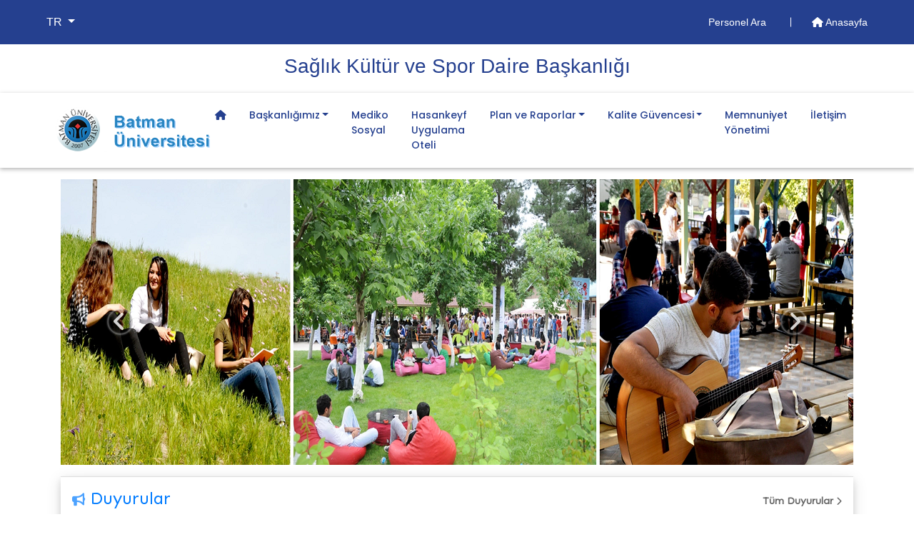

--- FILE ---
content_type: text/html; charset=UTF-8
request_url: https://batman.edu.tr/Birimler/1512
body_size: 55598
content:
<!doctype html>
<html lang="tr-TR">
<head>
	<meta charset="utf-8">
	<!--favicon -->
	<link rel="shortcut icon" href="../img/favicon_sub.ico" type="image/x-icon">

	<meta name="Description" content="Batman Üniversitesi Resmi Web Sayfası">
	<meta name="Author" content="Batman Üniversitesi Bilgisayar Bilimleri Araştırma ve Uygulama Merkezi, Emin AFŞİN">
	<meta name="Keywords" content="Rektör Demir,Prof.Dr. İdris Demir,Rektör İdris Demir,Batman İdris Demir,Batman Üniversitesi İdris Demir,Batman Üniversitesi Prof.Dr. İdris Demir,Batman Üniversitesi Rektör Demir,Batman Üniversitesi,Lisansüstü Eğitim Enstitüsü,Diş Hekimliği Fakültesi,Fen Edebiyat Fakültesi,Güzel Sanatlar Fakültesi,İktisadi ve İdari Bilimler Fakültesi,İslami İlimler Fakültesi,Mühendislik Mimarlık Fakültesi,Sağlık Bilimleri Fakültesi,Teknik Eğitim Fakültesi,Teknoloji Fakültesi,Spor Bilimleri Fakültesi,Beden Eğitimi ve Spor Yüksekokulu,Turizm İşletmeciliği ve Otelcilik Yüksekokulu,Yabancı Diller Yüksekokulu,Beşiri Organize Sanayi Bölgesi Meslek Yüksekokulu,Hasankeyf Meslek Yüksekokulu,Kozluk Meslek Yüksekokulu,Sağlık Hizmetleri Meslek Yüksekokulu,Sason Meslek Yüksekokulu,Sosyal Bilimler Meslek Yüksekokulu,Teknik Bilimler Meslek Yüksekokulu,Basın ve Halkla İlişkiler Koordinatörlüğü,Bilimsel Akademik Proje Koordinatörlüğü,Bölümler Koordinatörlüğü,Döner Sermaye İşletme Müdürlüğü,Hukuk Müşavirliği,İç Denetim Birimi,İktisadi İşletme Birimi,Kalite Koordinatörlüğü,Ösym İl Temsilciliği,Öyp Koordinatörlüğü,Özel Kalem Müdürlüğü,Proje Ofisi Koordinatörlüğü,Teknoloji Transfer Ofisi,Uluslararası İlişkiler Koordinatörlüğü,Uluslararası Öğrenci Ofisi Koordinatörlüğü,Unip Koordinatörlüğü,Ylsy Burs Programı Koordinatörlüğü,Genel Sekreterlik,Bilgi İşlem Daire Başkanlığı,İdari ve Mali İşler Daire Başkanlığı,Kütüphane ve Dokümantasyon Daire Başkanlığı,Öğrenci İşleri Daire Başkanlığı,Personel Daire Başkanlığı,Sağlık Kültür ve Spor Daire Başkanlığı,Strateji Geliştirme Daire Başkanlığı,Yapı İşleri ve Teknik Daire Başkanlığı">
	<base href="https://batman.edu.tr">
	<meta http-equiv="X-UA-Compatible" content="IE=edge">
	<meta name="viewport" content="width=device-width, initial-scale=1, shrink-to-fit=no">

	<meta property="og:locale" content="tr_TR">
    <meta property="og:title" content=" Sağlık Kültür ve Spor Dai̇re Başkanlığı">	
    <meta property="og:description" content="">	
    
	<meta property="og:image" content="https://batman.edu.tr/img/slider_birimler_sahil.png">    
	<meta name="twitter:title" content=" Sağlık Kültür ve Spor Dai̇re Başkanlığı">
	<meta name="twitter:description" content="">

	<meta name="twitter:image" content="https://batman.edu.tr/img/slider_birimler_sahil.png">	
	<!--end-->
	<title> Sağlık Kültür ve Spor Dai̇re Başkanlığı</title>
	<style>
	@import url("https://batman.edu.tr/css/bootstrap4.4.1.min.css");
	@import url("https://batman.edu.tr/css/all.5.12.1.css");/*Font Awesome */
	@import url("https://batman.edu.tr/css/extraSub.css");/*Our Custom Styles */
	@import url("https://batman.edu.tr/css/baguetteBox.min.css");/*Our gallery Styles */
	@import url('https://fonts.googleapis.com/css?family=Lato|Playfair+Display|Quicksand|Sen&display=swap');
	@import url('https://fonts.googleapis.com/css2?family=Open+Sans:wght@600&display=swap');
	@import url("https://batman.edu.tr/css/owl.carousel.min.css");/*owl carousel */
	@import url("https://batman.edu.tr/css/owl.theme.default.min.css");/*owl carousel */
</style>
<!-- Google Analytics -->
<script src="js/jquey.google.analytics.js"></script>	
		<style>
	
/* custom scrollbar */
::-webkit-scrollbar {
    width: 12px;
}

::-webkit-scrollbar-track {
  border-radius: 8px;
            background-color: #e7e7e7;
            border: 1px solid #cacaca;
}

::-webkit-scrollbar-thumb {
 border-radius: 8px;
            background-color: #007bff;
}


	
	</style>
	
</head>

<body>
<!--page loading start
<div id="preloader">
	<i class="circle-preloader"></i>
</div>
-->
 <!--loading end-->
	<main role="main" id="main">
		
		  
<header>
	<!--En üst bölüm ve menu-->
	 <div class="header-area ">
		 <!-- en üst bölüm start-->
        <div class="header-top_area">
            <div class="container-fluid">
                <div class="row">
                    <div class="col-lg-12">
                        <div class="header_top_wrap d-flex justify-content-between align-items-center">
                        	<div class="text-wrap">
							<ul class="navbar-nav main-menu">
								<li class="nav-item dropdown">
								 	<a href="#" class="nav-link dropdown-toggle text-white" id="dil_degistirme" role="button" data-toggle="dropdown" aria-haspopup="true" aria-expanded="false">
								 		TR								 	</a>
									<div class="dropdown-menu" aria-labelledby="dil_degistirme">
																	      				<a class="dropdown-item" href="#" data-value="_en" data-type="diller">EN</a>
							      									      				<a class="dropdown-item" href="#" data-value="_ara" data-type="diller">ARA</a>
							      											</div>
								</li>
							</ul>
							</div>                          	
                            <div class="text_wrap">
                                <p class="noneH"> 
								    <a href="https://batman.edu.tr/Birimler/1512/personel-ara">
                                        Personel Ara                                    </a>
									
                                    <a href="https://batman.edu.tr" >
                                        <i class="fas fa-home"></i> Anasayfa                                    </a>
								</p>
                            </div>
							
                        </div>
                    </div>
                </div>
            </div>
        </div>
        <div class="header-top_area2">
            <div class="container">
                <div class="row">
                    <div class="col-lg-12">
                        <div class="header_top_wrap text-center">
                            <div >
                                <p class="noneH middle-a"> 
                                    <a href="https://batman.edu.tr/Birimler/1512">Sağlık Kültür ve Spor Dai̇re Başkanlığı</a>								</p>
                            </div>
							
                        </div>
                    </div>
                </div>
            </div>
        </div>
		 <!--en üst bölüm end-->
		 <!-- logo ve menu-->
        <div id="sticky-header" class="main-header-area">
            <div class="container-fluid">
                <div class="row">
                    <div class="col-lg-12">
                        <div class="row d-flex align-items-center justify-content-between">
							<!-- logo start-->
                            <div class="col-xl-2 col-8 col-sm-10">
                                <div class="logo">
								
                                    <a href="https://batman.edu.tr">
                                        <img src="https://batman.edu.tr/img/birim_logo.png" alt="Batman Üniversitesi">
                                    </a>
                                </div>
                            </div>
							<!-- logo end -->
							<!--Nav menu start--> 
                            <div class="col-xl-10 col-4 col-sm-2">
								<nav class="navbar navbar-expand-xl navbar-light">
									<div class="container">
	<button type="button" class="navbar-toggler" data-toggle="collapse"  aria-expanded="false" aria-label="Toogle Buton" aria-controls="NavbarMobile" id="mobilemenuOpen"><span class="navbar-toggler-icon"></span></button>		
		<div class="collapse navbar-collapse">
			<ul class="navbar-nav birim-menu"> 
				<li class="nav-item"><a href="https://batman.edu.tr/Birimler/1512" class="nav-link mr-3"><i class="fas fa-home"></i></a></li>
<li class="nav-item"><a class="nav-link mr-3 dropdown-toggle">Başkanlığımız</a>
<div class="openBirimMenu">
<div class="subBirimMenu">
<h3><a class="nav-link">Başkanlığımız</a></h3>
<ul>
<li><a href="Birimler/1512/idari-kadro""><i class="fas fa-angle-right"></i> İdari Kadro</a></li>
<li><a href="Birimler/1512/temizlik-personeli""><i class="fas fa-angle-right"></i> Temizlik Personeli</a></li>
</ul></div></div>
</li>
 <li class="nav-item"><a href="Birimler/1512/sayfalar/15699"" class="nav-link mr-3">Mediko Sosyal</a>
</li>
 <li class="nav-item"><a href="https://hasankeyfuygulamaoteli.batman.edu.tr/"" class="nav-link mr-3">Hasankeyf Uygulama Oteli</a>
</li>
<li class="nav-item"><a class="nav-link mr-3 dropdown-toggle">Plan ve Raporlar</a>
<div class="openBirimMenu">
<div class="subBirimMenu">
<h3><a class="nav-link">Plan ve Raporlar</a></h3>
<ul>
<li><a href="Birimler/1512/sayfalar/21737""><i class="fas fa-angle-right"></i> Birim Stratejik Planı</a></li>
<li><a href="Birimler/1512/sayfalar/22588""><i class="fas fa-angle-right"></i> Birim İç Değerlendirme Raporu</a></li>
<li><a href="Birimler/1512/sayfalar/21736""><i class="fas fa-angle-right"></i> Sağlık Kültür ve Spor Daire Başkanlığı 2018 - 2022 Stratejik Planı</a></li>
<li><a href="Birimler/1512/sayfalar/17092""><i class="fas fa-angle-right"></i> Faaliyetler</a></li>
<li><a href="Birimler/1512/sayfalar/21735""><i class="fas fa-angle-right"></i> Anketler</a></li>
</ul></div></div>
</li>
<li class="nav-item"><a class="nav-link mr-3 dropdown-toggle">Kalite Güvencesi</a>
<div class="openBirimMenu">
<div class="subBirimMenu">
<h3><a class="nav-link">Kurumsal</a></h3>
<ul>
<li><a href="Birimler/1512/sayfalar/22512"><i class="fas fa-angle-right"></i> Misyon - Vizyon ve Temel Değerler</a></li>
<li><a href="Birimler/1512/sayfalar/22516"><i class="fas fa-angle-right"></i> Birim Kalite Komisyonu</a></li>
<li><a href="Birimler/1512/sayfalar/22587"><i class="fas fa-angle-right"></i> Görev Yetki ve Sorumluluklar</a></li>
<li><a href="Birimler/1512/sayfalar/22515"><i class="fas fa-angle-right"></i> Organizasyon Şeması</a></li>
</ul>
</div>
<div class="subBirimMenu">
<h3><a class="nav-link">Mevzuat</a></h3>
<ul>
<li><a href="https://batman.edu.tr/Birimler/kalite/sayfalar/18615"><i class="fas fa-angle-right"></i> Kanunlar</a></li>
<li><a href="https://batman.edu.tr/Birimler/1222/sayfalar/18610"><i class="fas fa-angle-right"></i> Yönetmelikler</a></li>
<li><a href="Birimler/1512/sayfalar/17126"><i class="fas fa-angle-right"></i> Yönerge</a></li>
<li><a href="https://batman.edu.tr/Birimler/kalite/sayfalar/17443"><i class="fas fa-angle-right"></i> YÖK Kalite Mevzuat Listesi</a></li>
<li><a href="https://kms.kaysis.gov.tr/?mevzuatAd=batman%20%C3%BCniversitesi"><i class="fas fa-angle-right"></i> Batman Üniversitesi Mevzuat Listesi</a></li>
</ul>
</div>
<div class="subBirimMenu">
<h3><a class="nav-link">Doküman</a></h3>
<ul>
<li><a href="Birimler/1512/sayfalar/22596"><i class="fas fa-angle-right"></i> Yönetim Dökümanları</a></li>
<li><a href="Birimler/1512/sayfalar/22597"><i class="fas fa-angle-right"></i> Formlar</a></li>
<li><a href="Birimler/1512/sayfalar/22520"><i class="fas fa-angle-right"></i> İş Akış Şemaları</a></li>
<li><a href="Birimler/1512/sayfalar/22582"><i class="fas fa-angle-right"></i> Prosedürler</a></li>
<li><a href="Birimler/1512/sayfalar/22583"><i class="fas fa-angle-right"></i> Talimatlar</a></li>
<li><a href="Birimler/1512/sayfalar/22521"><i class="fas fa-angle-right"></i> Kalite Politikası</a></li>
</ul>
</div>
<div class="subBirimMenu">
<h3><a class="nav-link">Kalite Güvencesi</a></h3>
<ul>
<li><a href="Birimler/1512/sayfalar/22578""><i class="fas fa-angle-right"></i> Amaç ve Hedefler</a></li>
</ul></div></div>
</li>
 <li class="nav-item"><a href="Birimler/1512/sayfalar/29099"" class="nav-link mr-3">Memnuniyet Yönetimi</a>
</li>
 <li class="nav-item"><a href="Birimler/1512/iletisim"" class="nav-link mr-3">İletişim</a>
</li>
	 				 
			</ul>
		</div>
</div>								</nav>
								<!--Nav end-->
                            </div>
							<!-- nav menu end -->
                        </div>
                    </div>
                   
                </div>
            </div>
        </div>
		 <!-- sticky header logo and menu end --> 
    </div>
    <!--header-area end-->
	 <!-- mobile menu start -->
	 <div class="col-12">
                     
		<nav class="nav-drill">
			<ul class="nav-items">

	<li class="nav-item nav-item-2"><a href="https://batman.edu.tr/Birimler/1512" class="nav-link"><i class="fas fa-home"></i></a></li>
<li class="nav-item nav-expand"><a class="nav-link nav-expand-link">Başkanlığımız <i class="fas fa-angle-right float-right"></i></a>
<ul class="nav-items nav-expand-content" style="margin-left:0px !important">
<li class="nav-item"><a href="Birimler/1512/idari-kadro" class="nav-link">İdari Kadro</a>
</li> 
<li class="nav-item"><a href="Birimler/1512/temizlik-personeli" class="nav-link">Temizlik Personeli</a>
</li></ul>
</li> 
<li class="nav-item"><a href="Birimler/1512/sayfalar/15699" class="nav-link">Mediko Sosyal</a>
</li> 
<li class="nav-item"><a href="https://hasankeyfuygulamaoteli.batman.edu.tr/" class="nav-link">Hasankeyf Uygulama Oteli</a>
</li> 
<li class="nav-item nav-expand"><a class="nav-link nav-expand-link">Plan ve Raporlar <i class="fas fa-angle-right float-right"></i></a>
<ul class="nav-items nav-expand-content" style="margin-left:0px !important">
<li class="nav-item"><a href="Birimler/1512/sayfalar/21737" class="nav-link">Birim Stratejik Planı</a>
</li> 
<li class="nav-item"><a href="Birimler/1512/sayfalar/22588" class="nav-link">Birim İç Değerlendirme Raporu</a>
</li> 
<li class="nav-item"><a href="Birimler/1512/sayfalar/21736" class="nav-link">Sağlık Kültür ve Spor Daire Başkanlığı 2018 - 2022 Stratejik Planı</a>
</li> 
<li class="nav-item"><a href="Birimler/1512/sayfalar/17092" class="nav-link">Faaliyetler</a>
</li> 
<li class="nav-item"><a href="Birimler/1512/sayfalar/21735" class="nav-link">Anketler</a>
</li></ul>
</li> 
<li class="nav-item nav-expand"><a class="nav-link nav-expand-link">Kalite Güvencesi <i class="fas fa-angle-right float-right"></i></a>
<ul class="nav-items nav-expand-content" style="margin-left:0px !important">
<li class="nav-item nav-expand"><a class="nav-link nav-expand-link">Kurumsal <i class="fas fa-angle-right float-right"></i></a>
<ul class="nav-items nav-expand-content" style="margin-left:0px !important">
<li class="nav-item"><a href="Birimler/1512/sayfalar/22512" class="nav-link">Misyon - Vizyon ve Temel Değerler</a>
</li> 
<li class="nav-item"><a href="Birimler/1512/sayfalar/22516" class="nav-link">Birim Kalite Komisyonu</a>
</li> 
<li class="nav-item"><a href="Birimler/1512/sayfalar/22587" class="nav-link">Görev Yetki ve Sorumluluklar</a>
</li> 
<li class="nav-item"><a href="Birimler/1512/sayfalar/22515" class="nav-link">Organizasyon Şeması</a>
</li></ul>
</li> 
<li class="nav-item nav-expand"><a class="nav-link nav-expand-link">Mevzuat <i class="fas fa-angle-right float-right"></i></a>
<ul class="nav-items nav-expand-content" style="margin-left:0px !important">
<li class="nav-item"><a href="https://batman.edu.tr/Birimler/kalite/sayfalar/18615" class="nav-link">Kanunlar</a>
</li> 
<li class="nav-item"><a href="https://batman.edu.tr/Birimler/1222/sayfalar/18610" class="nav-link">Yönetmelikler</a>
</li> 
<li class="nav-item"><a href="Birimler/1512/sayfalar/17126" class="nav-link">Yönerge</a>
</li> 
<li class="nav-item"><a href="https://batman.edu.tr/Birimler/kalite/sayfalar/17443" class="nav-link">YÖK Kalite Mevzuat Listesi</a>
</li> 
<li class="nav-item"><a href="https://kms.kaysis.gov.tr/?mevzuatAd=batman%20%C3%BCniversitesi" class="nav-link">Batman Üniversitesi Mevzuat Listesi</a>
</li></ul>
</li> 
<li class="nav-item nav-expand"><a class="nav-link nav-expand-link">Doküman <i class="fas fa-angle-right float-right"></i></a>
<ul class="nav-items nav-expand-content" style="margin-left:0px !important">
<li class="nav-item"><a href="Birimler/1512/sayfalar/22596" class="nav-link">Yönetim Dökümanları</a>
</li> 
<li class="nav-item"><a href="Birimler/1512/sayfalar/22597" class="nav-link">Formlar</a>
</li> 
<li class="nav-item"><a href="Birimler/1512/sayfalar/22520" class="nav-link">İş Akış Şemaları</a>
</li> 
<li class="nav-item"><a href="Birimler/1512/sayfalar/22582" class="nav-link">Prosedürler</a>
</li> 
<li class="nav-item"><a href="Birimler/1512/sayfalar/22583" class="nav-link">Talimatlar</a>
</li> 
<li class="nav-item"><a href="Birimler/1512/sayfalar/22521" class="nav-link">Kalite Politikası</a>
</li></ul>
</li> 
<li class="nav-item"><a href="Birimler/1512/sayfalar/22578" class="nav-link">Amaç ve Hedefler</a>
</li></ul>
</li> 
<li class="nav-item"><a href="Birimler/1512/sayfalar/29099" class="nav-link">Memnuniyet Yönetimi</a>
</li> 
<li class="nav-item"><a href="Birimler/1512/iletisim" class="nav-link">İletişim</a>
</li></ul>		</nav>
	 </div>
	 <!-- mobile menu end -->
</header>		
		<section>
			<div class="mt-sm-3 container-sp">
				<!--Carousel start-->
<div id="carouselYYU" class="carousel slide" data-ride="carousel"> 
	<!--Carousel inner start-->
	<div class="carousel-inner" role="listbox">
		
							<div class="carousel-item active" >	
								<!-- picture slide-->
								<a href="https://batman.edu.tr/Birimler/1512/mansetler/ogrenciler-sosyal-bahce/8358">
									<img src="../ImageResizer.php?url=https://batman.edu.tr/yyuadmin/$global/manset_resimler/8358_banner_60c33a12dca69.png&width=1110&height=400" alt="" title="">
								</a>
							</div>
						
							<div class="carousel-item" >	
								<!-- picture slide-->
								<a href="https://batman.edu.tr/Birimler/1512/mansetler/yemekhane-foto/8357">
									<img src="../ImageResizer.php?url=https://batman.edu.tr/yyuadmin/$global/manset_resimler/8357_banner_60c339b0aeb31.png&width=1110&height=400" alt="" title="">
								</a>
							</div>
							</div>
	<!--Carousel inner end-->
	<!-- Carousel Kontrol Buttons-->
	<a class="carousel-control-prev" href="#carouselYYU" role="button" data-slide="prev">
		<span aria-hidden="true" class="next-birim"><i class="fas fa-prev-icon fa-2x" style="margin-top: 1px;margin-right: 2px"></i></span>
		<span class="sr-only">Önceki</span>
	</a>
	<a class="carousel-control-next" href="#carouselYYU" role="button" data-slide="next">
		<span aria-hidden="true" class="next-birim"><i class="fas fa-next-icon fa-2x" style="margin-top: 1px;margin-left:2px;"></i></span>
		<span class="sr-only">Sonraki</span>
	</a>
	<!-- Carousel Kontrol Buttons End-->
</div>
<!--Carousel end -->			</div>
			<!-- ana bölüm announcment activitiy and news start -->
			<div class="container mb-5">
				<!-- announcment and activity start -->
				<div class="row">
					

					<div class="col-lg-12">	
	<div class="annBox mt-3">
	   <div class="annBox-title">
	  		<h4><i class="fas fa-bullhorn" style="font-size:18px;opacity: 0.7;"></i> 
	  			Duyurular 
	  			<span class="float-right">
	  				<a href="https://batman.edu.tr/tum-duyurular">
	  					Tüm Duyurular 
	  					<i class="fas fa-chevron-right" style="font-size:12px;"></i>
	  				</a>
	  			</span>
	  		</h4>
	    </div><!--annBox title end  -->
		<div class="mt-3 hizaann owl-carousel ann-carousel owl-theme owl-loaded">
			<!-- görünen ilk 3 duyuru  -->
			<div class="item">
							    <div class="event d-flex flex-row align-items-start justify-content-start">
									<div>
										<div class="event_date d-flex flex-column align-items-center justify-content-center">
											<div class="event_day">19</div>
											<div class="event_month">Ocak</div>
										</div>
									</div>
									<div class="event_body">
										<div class="event_title"><a href="https://batman.edu.tr/Birimler/1512/duyurular/ogretim-uyesi-disindaki-ogretim-elemani-on-degerlendirme-sonucu/18102">Öğretim Üyesi Dışındaki Öğretim Elemanı Ön Değerlendirme Sonucu...</a></div>
										<div class="event_subtitle"><i class="far fa-calendar mr-2"></i>19 Ocak 2026, </div>
									</div>
								</div>
							
							    <div class="event d-flex flex-row align-items-start justify-content-start">
									<div>
										<div class="event_date d-flex flex-column align-items-center justify-content-center">
											<div class="event_day">19</div>
											<div class="event_month">Ocak</div>
										</div>
									</div>
									<div class="event_body">
										<div class="event_title"><a href="https://batman.edu.tr/Birimler/1512/duyurular/ogretim-uyesi-on-degerlendirme-sonucu/18101">Öğretim Üyesi Ön Değerlendirme Sonucu...</a></div>
										<div class="event_subtitle"><i class="far fa-calendar mr-2"></i>19 Ocak 2026, </div>
									</div>
								</div>
							
							    <div class="event d-flex flex-row align-items-start justify-content-start">
									<div>
										<div class="event_date d-flex flex-column align-items-center justify-content-center">
											<div class="event_day">13</div>
											<div class="event_month">Ocak</div>
										</div>
									</div>
									<div class="event_body">
										<div class="event_title"><a href="https://batman.edu.tr/Birimler/1512/duyurular/ulusal-staj-programi-2026-yili-basvurulari-basladi/18067">Ulusal Staj Programı 2026 Yılı Başvuruları Başladı!...</a></div>
										<div class="event_subtitle"><i class="far fa-calendar mr-2"></i>13 Ocak 2026, </div>
									</div>
								</div>
							</div><div class="item">
							    <div class="event d-flex flex-row align-items-start justify-content-start">
									<div>
										<div class="event_date d-flex flex-column align-items-center justify-content-center">
											<div class="event_day">07</div>
											<div class="event_month">Ocak</div>
										</div>
									</div>
									<div class="event_body">
										<div class="event_title"><a href="https://batman.edu.tr/images/files/2025-2026_Egitim_Ogretim_Yili_Bahar_Yariyili_Yatay_Gecis_Basvurulari(1).pdf">2025-2026 Eğitim Öğretim Yılı Bahar Yarıyılı Yatay Geçiş Başvuruları...</a></div>
										<div class="event_subtitle"><i class="far fa-calendar mr-2"></i>07 Ocak 2026, </div>
									</div>
								</div>
							
							    <div class="event d-flex flex-row align-items-start justify-content-start">
									<div>
										<div class="event_date d-flex flex-column align-items-center justify-content-center">
											<div class="event_day">06</div>
											<div class="event_month">Ocak</div>
										</div>
									</div>
									<div class="event_body">
										<div class="event_title"><a href="https://batman.edu.tr/Birimler/1512/duyurular/aralik-bulteni-yayinda/18042">Aralık Bülteni Yayında...</a></div>
										<div class="event_subtitle"><i class="far fa-calendar mr-2"></i>06 Ocak 2026, </div>
									</div>
								</div>
							
							    <div class="event d-flex flex-row align-items-start justify-content-start">
									<div>
										<div class="event_date d-flex flex-column align-items-center justify-content-center">
											<div class="event_day">02</div>
											<div class="event_month">Ocak</div>
										</div>
									</div>
									<div class="event_body">
										<div class="event_title"><a href="https://batman.edu.tr/duyurular/akademik-tesvik-basvurularinin-ilani-hk/18003">Akademik Teşvik Başvurularının İlanı hk....</a></div>
										<div class="event_subtitle"><i class="far fa-calendar mr-2"></i>02 Ocak 2026, </div>
									</div>
								</div>
							</div><div class="item">
							    <div class="event d-flex flex-row align-items-start justify-content-start">
									<div>
										<div class="event_date d-flex flex-column align-items-center justify-content-center">
											<div class="event_day">01</div>
											<div class="event_month">Aralık</div>
										</div>
									</div>
									<div class="event_body">
										<div class="event_title"><a href="https://batman.edu.tr/duyurular/kasim-bulteni-yayinda/17756">Kasım Bülteni Yayında...</a></div>
										<div class="event_subtitle"><i class="far fa-calendar mr-2"></i>01 Aralık 2025, </div>
									</div>
								</div>
							
							    <div class="event d-flex flex-row align-items-start justify-content-start">
									<div>
										<div class="event_date d-flex flex-column align-items-center justify-content-center">
											<div class="event_day">03</div>
											<div class="event_month">Kasım</div>
										</div>
									</div>
									<div class="event_body">
										<div class="event_title"><a href="https://batman.edu.tr/Birimler/1512/duyurular/ekim-bulteni-yayinda/17633"> Ekim Bülteni Yayında...</a></div>
										<div class="event_subtitle"><i class="far fa-calendar mr-2"></i>03 Kasım 2025, </div>
									</div>
								</div>
							
							    <div class="event d-flex flex-row align-items-start justify-content-start">
									<div>
										<div class="event_date d-flex flex-column align-items-center justify-content-center">
											<div class="event_day">01</div>
											<div class="event_month">Ekim</div>
										</div>
									</div>
									<div class="event_body">
										<div class="event_title"><a href="https://batman.edu.tr/Birimler/1512/duyurular/batman-universitesi-cocuk-korosu/17438">Batman Üniversitesi Çocuk Korosu...</a></div>
										<div class="event_subtitle"><i class="far fa-calendar mr-2"></i>01 Ekim 2025, </div>
									</div>
								</div>
							</div><div class="item">
							    <div class="event d-flex flex-row align-items-start justify-content-start">
									<div>
										<div class="event_date d-flex flex-column align-items-center justify-content-center">
											<div class="event_day">01</div>
											<div class="event_month">Ekim</div>
										</div>
									</div>
									<div class="event_body">
										<div class="event_title"><a href="https://batman.edu.tr/Birimler/1512/duyurular/eylul-bulteni-yayinda/17437">Eylül Bülteni Yayında...</a></div>
										<div class="event_subtitle"><i class="far fa-calendar mr-2"></i>01 Ekim 2025, </div>
									</div>
								</div>
							
							    <div class="event d-flex flex-row align-items-start justify-content-start">
									<div>
										<div class="event_date d-flex flex-column align-items-center justify-content-center">
											<div class="event_day">01</div>
											<div class="event_month">Eylül</div>
										</div>
									</div>
									<div class="event_body">
										<div class="event_title"><a href="https://batman.edu.tr/Birimler/1512/duyurular/agustos-bulteni-yayinda/17239">Ağustos Bülteni Yayında...</a></div>
										<div class="event_subtitle"><i class="far fa-calendar mr-2"></i>01 Eylül 2025, </div>
									</div>
								</div>
							
							    <div class="event d-flex flex-row align-items-start justify-content-start">
									<div>
										<div class="event_date d-flex flex-column align-items-center justify-content-center">
											<div class="event_day">19</div>
											<div class="event_month">Ağustos</div>
										</div>
									</div>
									<div class="event_body">
										<div class="event_title"><a href="https://batman.edu.tr/Birimler/1512/duyurular/turkce-yeterlilik-sinavi/17177">Türkçe Yeterlilik Sınavı...</a></div>
										<div class="event_subtitle"><i class="far fa-calendar mr-2"></i>19 Ağustos 2025, </div>
									</div>
								</div>
							</div><div class="item">
							    <div class="event d-flex flex-row align-items-start justify-content-start">
									<div>
										<div class="event_date d-flex flex-column align-items-center justify-content-center">
											<div class="event_day">01</div>
											<div class="event_month">Ağustos</div>
										</div>
									</div>
									<div class="event_body">
										<div class="event_title"><a href="https://batman.edu.tr/Birimler/1512/duyurular/temmuz-bulteni-yayinda/17109">Temmuz Bülteni Yayında...</a></div>
										<div class="event_subtitle"><i class="far fa-calendar mr-2"></i>01 Ağustos 2025, </div>
									</div>
								</div>
							
							    <div class="event d-flex flex-row align-items-start justify-content-start">
									<div>
										<div class="event_date d-flex flex-column align-items-center justify-content-center">
											<div class="event_day">29</div>
											<div class="event_month">Temmuz</div>
										</div>
									</div>
									<div class="event_body">
										<div class="event_title"><a href="https://batman.edu.tr/Birimler/1512/duyurular/turkce-kursu-ilani-turkish-course-announcement/17102">Türkçe Kursu İlanı / Turkish Course Announcement...</a></div>
										<div class="event_subtitle"><i class="far fa-calendar mr-2"></i>29 Temmuz 2025, </div>
									</div>
								</div>
							
							    <div class="event d-flex flex-row align-items-start justify-content-start">
									<div>
										<div class="event_date d-flex flex-column align-items-center justify-content-center">
											<div class="event_day">01</div>
											<div class="event_month">Temmuz</div>
										</div>
									</div>
									<div class="event_body">
										<div class="event_title"><a href="https://batman.edu.tr/Birimler/1512/duyurular/batman-universitesi-ihtisaslasma-odakli-bolgesel-kalkinma-proje-basvuru-duyurusu/17010">Batman Üniversitesi İhtisaslaşma Odaklı Bölgesel Kalkınma Proje Başvuru Duyurusu...</a></div>
										<div class="event_subtitle"><i class="far fa-calendar mr-2"></i>01 Temmuz 2025, </div>
									</div>
								</div>
							</div><div class="item">
							    <div class="event d-flex flex-row align-items-start justify-content-start">
									<div>
										<div class="event_date d-flex flex-column align-items-center justify-content-center">
											<div class="event_day">01</div>
											<div class="event_month">Temmuz</div>
										</div>
									</div>
									<div class="event_body">
										<div class="event_title"><a href="https://batman.edu.tr/Birimler/1512/duyurular/haziran-bulteni-yayinda/17009">Haziran Bülteni Yayında...</a></div>
										<div class="event_subtitle"><i class="far fa-calendar mr-2"></i>01 Temmuz 2025, </div>
									</div>
								</div>
							
							    <div class="event d-flex flex-row align-items-start justify-content-start">
									<div>
										<div class="event_date d-flex flex-column align-items-center justify-content-center">
											<div class="event_day">02</div>
											<div class="event_month">Haziran</div>
										</div>
									</div>
									<div class="event_body">
										<div class="event_title"><a href="https://batman.edu.tr/duyurular/mayis-bulteni-yayinda/16918">Mayıs Bülteni Yayında...</a></div>
										<div class="event_subtitle"><i class="far fa-calendar mr-2"></i>02 Haziran 2025, </div>
									</div>
								</div>
							
							    <div class="event d-flex flex-row align-items-start justify-content-start">
									<div>
										<div class="event_date d-flex flex-column align-items-center justify-content-center">
											<div class="event_day">02</div>
											<div class="event_month">Mayıs</div>
										</div>
									</div>
									<div class="event_body">
										<div class="event_title"><a href="https://batman.edu.tr/Birimler/1512/duyurular/nisan-bulteni-yayinda/16647">Nisan Bülteni Yayında...</a></div>
										<div class="event_subtitle"><i class="far fa-calendar mr-2"></i>02 Mayıs 2025, </div>
									</div>
								</div>
							</div>		
	    </div>
	    <!-- duyuru içeriği sonu -->
	  <!-- duyuru butonları -->
	  <div class="mt-4 text-right w-100" style="border-top:1px solid #ccc;">
		  <ul class="pagination-ann ">
			<li><a  class="customPrevBtn"><i class="fas fa-chevron-left"></i></a></li>
			<li><a  class="customNextBtn"><i class="fas fa-chevron-right"></i></a></li>
		</ul>
		  
	  </div>
	  <!-- duyuru butonları bitti -->
	</div>
</div>					<!--announcment end-->
					<!-- activity start -->
										<!--activities end-->
				</div>
				<!-- announcment and activity end -->
				<!-- news start -->
				<div class="row">
					<div class="col-12">
						<div class="annBox mt-3">
	<div class="annBox-title">
		<h4> Haberler 
			<span class="float-right">
				<a href="https://batman.edu.tr/Birimler/1512/tum-haberler">Tüm Haberler 
					<i class="fas fa-chevron-right" style="font-size:12px;"></i>
				</a>
			</span>
		</h4>
    </div>
   <!-- news Start  -->
	<div class="news"> 
	    <div class="news-content mt-3 owl-carousel news-carousel owl-theme">
	    		    	
			        <div class="row mb-2 item">
						<div class="col-12 col-md-6 pr-0 thumb">
							<a href="https://batman.edu.tr/Birimler/1512/haberler/ozel-ogrencilerden-universitemize-ziyaret/9807"><img src="https://batman.edu.tr/ImageResizer.php?url=https://batman.edu.tr/yyuadmin/$global/duyuru_resimler/1512_9807_610bbb667a9b8.jpeg&width=255&height=220" class="img-fluid" alt="Özel öğrencilerden üniversitemize ziyaret..."></a>
						</div>
						<div class="col-12 col-md-6">
							<div class="news-date pt-1"><i class="far fa-calendar-alt"></i> 05 Ağustos 2021</div>
							<h6><a href="https://batman.edu.tr/Birimler/1512/haberler/ozel-ogrencilerden-universitemize-ziyaret/9807">Özel öğrencilerden üniversitemize ziyaret...</a></h6>
							<div class="news-text">
					Batman &Ouml;zel Eğitim Meslek Okulu 10&rsquo;ncu sınıfta eğitim g&ouml;ren &ouml;zel &ouml;ğrenciler &uuml;niversitemizi ziyaret etti.
Batman &Uuml;niversitesi Rekt&ouml;r Yardımcısı Prof....		
							</div>
						</div>
					</div>
		    		
			        <div class="row mb-2 item">
						<div class="col-12 col-md-6 pr-0 thumb">
							<a href="https://batman.edu.tr/Birimler/1512/haberler/uluslararasi-ogrencilerimiz-mardin-ve-midyat-i-gezdi/9721"><img src="https://batman.edu.tr/ImageResizer.php?url=https://batman.edu.tr/yyuadmin/$global/duyuru_resimler/1512_9721_60deeca168f05.jpeg&width=255&height=220" class="img-fluid" alt="Uluslararası öğrencilerimiz Mardin ve Midyat’ı gezdi..."></a>
						</div>
						<div class="col-12 col-md-6">
							<div class="news-date pt-1"><i class="far fa-calendar-alt"></i> 02 Temmuz 2021</div>
							<h6><a href="https://batman.edu.tr/Birimler/1512/haberler/uluslararasi-ogrencilerimiz-mardin-ve-midyat-i-gezdi/9721">Uluslararası öğrencilerimiz Mardin ve Midyat’ı gezdi...</a></h6>
							<div class="news-text">
					&Uuml;niversitemizde farklı b&ouml;l&uuml;mlerde eğitim g&ouml;ren aralarında İran, Suriye, &Ccedil;ad, Sudan, Afganistan, Somali, Yemen, Mısır gibi &uuml;lkelerden &ouml;ğrencilerimizin katılımı...		
							</div>
						</div>
					</div>
		    		
			        <div class="row mb-2 item">
						<div class="col-12 col-md-6 pr-0 thumb">
							<a href="https://batman.edu.tr/Birimler/1512/haberler/sayin-rektorumuz-prof-dr-idris-demir-ogrencilerimizle-birlikte-diyanet-isleri-baskani/9671"><img src="https://batman.edu.tr/ImageResizer.php?url=https://batman.edu.tr/yyuadmin/$global/duyuru_resimler/1512_9671_60d57fab9d46f.jpeg&width=255&height=220" class="img-fluid" alt="​Sayın Rektörümüz Prof. Dr. İdris Demir, öğrencilerimizle birlikte Diyanet İşleri Başkanı..."></a>
						</div>
						<div class="col-12 col-md-6">
							<div class="news-date pt-1"><i class="far fa-calendar-alt"></i> 25 Haziran 2021</div>
							<h6><a href="https://batman.edu.tr/Birimler/1512/haberler/sayin-rektorumuz-prof-dr-idris-demir-ogrencilerimizle-birlikte-diyanet-isleri-baskani/9671">​Sayın Rektörümüz Prof. Dr. İdris Demir, öğrencilerimizle birlikte Diyanet İşleri Başkanı...</a></h6>
							<div class="news-text">
					Batman &Uuml;niversitesi&rsquo;nin tarih bilinci kazandırmak ve b&uuml;rokrasiyi tanımalarını sağlamak i&ccedil;in d&uuml;zenlediği gezi programına katılan &ouml;ğrencilerle bir s&uuml;re sohbet...		
							</div>
						</div>
					</div>
		    		
			        <div class="row mb-2 item">
						<div class="col-12 col-md-6 pr-0 thumb">
							<a href="https://batman.edu.tr/Birimler/1512/haberler/ogrencilerimiz-bursa-nin-tarihi-mekanlarini-ziyaret-etti/9669"><img src="https://batman.edu.tr/ImageResizer.php?url=https://batman.edu.tr/yyuadmin/$global/duyuru_resimler/1512_9669_60d4b5410cee4.jpeg&width=255&height=220" class="img-fluid" alt="Öğrencilerimiz Bursa'nın Tarihi Mekanlarını Ziyaret Etti..."></a>
						</div>
						<div class="col-12 col-md-6">
							<div class="news-date pt-1"><i class="far fa-calendar-alt"></i> 24 Haziran 2021</div>
							<h6><a href="https://batman.edu.tr/Birimler/1512/haberler/ogrencilerimiz-bursa-nin-tarihi-mekanlarini-ziyaret-etti/9669">Öğrencilerimiz Bursa'nın Tarihi Mekanlarını Ziyaret Etti...</a></h6>
							<div class="news-text">
					Farklı b&ouml;l&uuml;mlerde eğitim g&ouml;ren &ouml;ğrencilerimiz Bursa&rsquo;da Osman Gazi ve Orhan Gazi t&uuml;rbeleri ile tarihi Ulu Camii&rsquo;ni ziyaret etti....		
							</div>
						</div>
					</div>
		    		
			        <div class="row mb-2 item">
						<div class="col-12 col-md-6 pr-0 thumb">
							<a href="https://batman.edu.tr/Birimler/1512/haberler/ogrencilerimiz-balikesir-in-ayvalik-ilcesinde-turizm-temsilcileriyle-biraraya-geldi/9668"><img src="https://batman.edu.tr/ImageResizer.php?url=https://batman.edu.tr/yyuadmin/$global/duyuru_resimler/1512_9668_60d47a1f132cc.jpeg&width=255&height=220" class="img-fluid" alt="Öğrencilerimiz Balıkesir'in Ayvalık İlçesinde Turizm Temsilcileriyle Biraraya Geldi..."></a>
						</div>
						<div class="col-12 col-md-6">
							<div class="news-date pt-1"><i class="far fa-calendar-alt"></i> 24 Haziran 2021</div>
							<h6><a href="https://batman.edu.tr/Birimler/1512/haberler/ogrencilerimiz-balikesir-in-ayvalik-ilcesinde-turizm-temsilcileriyle-biraraya-geldi/9668">Öğrencilerimiz Balıkesir'in Ayvalık İlçesinde Turizm Temsilcileriyle Biraraya Geldi...</a></h6>
							<div class="news-text">
					Turizm ve Otelcilik Y&uuml;ksekokulu &Ouml;ğrencilerimiz başta olmak &uuml;zere farklı b&ouml;l&uuml;mlerden &ouml;ğrencilerimiz teknik ve eğitim gezisi kapsamında Balıkesir&rsquo;in Ayvalık...		
							</div>
						</div>
					</div>
		    		
			        <div class="row mb-2 item">
						<div class="col-12 col-md-6 pr-0 thumb">
							<a href="https://batman.edu.tr/Birimler/1512/haberler/ogrencilerimiz-canakkalede/9667"><img src="https://batman.edu.tr/ImageResizer.php?url=https://batman.edu.tr/yyuadmin/$global/duyuru_resimler/1512_9667_60d4783c24281.jpeg&width=255&height=220" class="img-fluid" alt="Öğrencilerimiz Çanakkalede..."></a>
						</div>
						<div class="col-12 col-md-6">
							<div class="news-date pt-1"><i class="far fa-calendar-alt"></i> 24 Haziran 2021</div>
							<h6><a href="https://batman.edu.tr/Birimler/1512/haberler/ogrencilerimiz-canakkalede/9667">Öğrencilerimiz Çanakkalede...</a></h6>
							<div class="news-text">
					&Ouml;ğrencilerimiz Ankara-&Ccedil;anakkale gezi ve ziyaretleri kapsamında Şehitler Abidesini, Yahya &Ccedil;avuş Şehitliğini, Şahindere Şehitliği, Seyit Onbaşı, Conkbayırı, Kanlısırt, Morto...		
							</div>
						</div>
					</div>
		    		
			        <div class="row mb-2 item">
						<div class="col-12 col-md-6 pr-0 thumb">
							<a href="https://batman.edu.tr/Birimler/1512/haberler/ogrencilerimiz-rektorumuz-sayin-prof-dr-idris-demir-onculugunde-icisleri-bakanimiz-sayin/9666"><img src="https://batman.edu.tr/ImageResizer.php?url=https://batman.edu.tr/yyuadmin/$global/duyuru_resimler/1512_9666_60d476a53c9cc.jpeg&width=255&height=220" class="img-fluid" alt="​Öğrencilerimiz Rektörümüz Sayın Prof. Dr. İdris Demir öncülüğünde İçişleri Bakanımız Sayın..."></a>
						</div>
						<div class="col-12 col-md-6">
							<div class="news-date pt-1"><i class="far fa-calendar-alt"></i> 24 Haziran 2021</div>
							<h6><a href="https://batman.edu.tr/Birimler/1512/haberler/ogrencilerimiz-rektorumuz-sayin-prof-dr-idris-demir-onculugunde-icisleri-bakanimiz-sayin/9666">​Öğrencilerimiz Rektörümüz Sayın Prof. Dr. İdris Demir öncülüğünde İçişleri Bakanımız Sayın...</a></h6>
							<div class="news-text">
					&Ouml;ğrencilerimiz Rekt&ouml;r&uuml;m&uuml;z Sayın Prof. Dr. İdris Demir &ouml;nc&uuml;l&uuml;ğ&uuml;nde İ&ccedil;işleri Bakanımız Sayın S&uuml;leyman Soylu&lsquo;yu makamında ziyaret etti. Samimi ortamda...		
							</div>
						</div>
					</div>
		    		
			        <div class="row mb-2 item">
						<div class="col-12 col-md-6 pr-0 thumb">
							<a href="https://batman.edu.tr/Birimler/1512/haberler/ogrencilerimiz-isparta-keciborlu-ilcesi-kuyucak-koyu-lavanta-bahcelerini-gezdi/9618"><img src="https://batman.edu.tr/ImageResizer.php?url=https://batman.edu.tr/yyuadmin/$global/duyuru_resimler/1512_9618_60cf4c3934417.jpeg&width=255&height=220" class="img-fluid" alt="Öğrencilerimiz Isparta Keçiborlu İlçesi Kuyucak Köyü Lavanta Bahçelerini Gezdi..."></a>
						</div>
						<div class="col-12 col-md-6">
							<div class="news-date pt-1"><i class="far fa-calendar-alt"></i> 20 Haziran 2021</div>
							<h6><a href="https://batman.edu.tr/Birimler/1512/haberler/ogrencilerimiz-isparta-keciborlu-ilcesi-kuyucak-koyu-lavanta-bahcelerini-gezdi/9618">Öğrencilerimiz Isparta Keçiborlu İlçesi Kuyucak Köyü Lavanta Bahçelerini Gezdi...</a></h6>
							<div class="news-text">
					&Ouml;ğrencilerimiz Sason Meslek Y&uuml;ksekokulu &Ouml;ğretim G&ouml;revlisi Esra Okudur Koordinat&ouml;rl&uuml;ğ&uuml;nde ger&ccedil;ekleştirilen teknik gezi kapsamında Isparta Ke&ccedil;iborlu il&ccedil;esi Kuyucak k&ouml;y&uuml;...		
							</div>
						</div>
					</div>
		    		
			        <div class="row mb-2 item">
						<div class="col-12 col-md-6 pr-0 thumb">
							<a href="https://batman.edu.tr/Birimler/1512/haberler/ogrencilerimizin-ankara-canakkale-gezisinde-ilk-duraklarinda/9617"><img src="https://batman.edu.tr/ImageResizer.php?url=https://batman.edu.tr/yyuadmin/$global/duyuru_resimler/1512_9617_60cf0f770c063.jpeg&width=255&height=220" class="img-fluid" alt="Öğrencilerimizin Ankara-Çanakkale Gezisinde ilk duraklarında..."></a>
						</div>
						<div class="col-12 col-md-6">
							<div class="news-date pt-1"><i class="far fa-calendar-alt"></i> 20 Haziran 2021</div>
							<h6><a href="https://batman.edu.tr/Birimler/1512/haberler/ogrencilerimizin-ankara-canakkale-gezisinde-ilk-duraklarinda/9617">Öğrencilerimizin Ankara-Çanakkale Gezisinde ilk duraklarında...</a></h6>
							<div class="news-text">
					&Ouml;ğrencilerimiz Ankara-&Ccedil;anakkale gezi ve ziyaretleri kapsamında Gaziantep&rsquo;te d&uuml;nyanın 4. B&uuml;y&uuml;k T&uuml;rkiye&rsquo;nin ise en b&uuml;y&uuml;k hayvanat bah&ccedil;esini gezdi. Osmaniye&rsquo;nin...		
							</div>
						</div>
					</div>
		    		
			        <div class="row mb-2 item">
						<div class="col-12 col-md-6 pr-0 thumb">
							<a href="https://batman.edu.tr/Birimler/1512/haberler/ogrencilerimize-yonelik-duzenledigimiz-burokrasi-ve-tarih-bilinci-olusturma-programlarimizin-ikincisini-duzenliyoruz/9616"><img src="https://batman.edu.tr/ImageResizer.php?url=https://batman.edu.tr/yyuadmin/$global/duyuru_resimler/1512_9616_60cf0dd0cc776.jpeg&width=255&height=220" class="img-fluid" alt="Öğrencilerimize yönelik düzenlediğimiz bürokrasi ve tarih bilinci oluşturma programlarımızın ikincisini düzenliyoruz...."></a>
						</div>
						<div class="col-12 col-md-6">
							<div class="news-date pt-1"><i class="far fa-calendar-alt"></i> 20 Haziran 2021</div>
							<h6><a href="https://batman.edu.tr/Birimler/1512/haberler/ogrencilerimize-yonelik-duzenledigimiz-burokrasi-ve-tarih-bilinci-olusturma-programlarimizin-ikincisini-duzenliyoruz/9616">Öğrencilerimize yönelik düzenlediğimiz bürokrasi ve tarih bilinci oluşturma programlarımızın ikincisini düzenliyoruz....</a></h6>
							<div class="news-text">
					&Ouml;ğrencilerimiz Sayın Rekt&ouml;r&uuml;m&uuml;z Prof. Dr. İdris Demir tarafından uğurlandı. &Ouml;ğrencilerimiz program kapsamında Gaziantep, Pamukkale, Aydın, İzmir, Balıkesir, &Ccedil;anakkale,...		
							</div>
						</div>
					</div>
		    				</div><!--news-content mt-3 end-->

	</div><!--news end-->
	   <!--news End  -->
</div>					</div>
				</div>
				<!--news end-->
			</div>
			<!-- ana bölüm announcment activitiy and news end -->
		</section>
		<!--  Footer Start  -->
	    <footer class="footer-area">
	    	<link rel="stylesheet" href="https://cdnjs.cloudflare.com/ajax/libs/font-awesome/6.5.2/css/all.min.css" integrity="sha512-SnH5WK+bZxgPHs44uWIX+LLJAJ9/2PkPKZ5QiAj6Ta86w+fsb2TkcmfRyVX3pBnMFcV7oQPJkl9QevSCWr3W6A==" crossorigin="anonymous" referrerpolicy="no-referrer" />

<div class="main-footer-area section-padding-100-0 ">
    <div class="container">
        <div class="row ">
            <!-- Footer column one -->
             <div class="col-sm-6 col-md-4">
                <div class="footer-widget mb-100 text-center text-sm-left">
                    <div class="widget-title">
                       <h6>QR Kod</h6>
                    </div>
                                        <p><img src="[data-uri]" alt="" class="img-fluid" width="33%"></p>
                       <div class="footer-social-info">
                        <a href="https://tr-tr.facebook.com/T.C.BatmanUniversitesi/"><i class="fab fa-facebook-f"></i></a>
                        <a href="https://twitter.com/batman_univ?ref_src=twsrc%5Egoogle%7Ctwcamp%5Eserp%7Ctwgr%5Eauthor"><i class="fa-solid fa-x"></i></a>
                        <a href="https://www.instagram.com/tcbatmanuniversitesi/"><i class="fab fa-instagram"></i></a>
                        <a href="https://www.youtube.com/channel/UCBwtC8Ou42BcV9M0stuy08g"><i class="fab fa-youtube"></i></a>
                    </div>
                </div>
            </div>
            <!-- Footer column two -->
            <div class="col-sm-6 col-md-4">
                <div class="footer-widget mb-100 text-center  text-sm-left fastMobile">
                    <div class="widget-title">
                        <h6>Hızlı Erişim</h6>
                    </div>
                    <nav>
                        <ul class="useful-links">
							<li><a href="https://batman.edu.tr"><i class="fas fa-angle-right mr-2"></i>Batman Üniversitesi</a></li>
                            <li><a href="https://obs.batman.edu.tr/"><i class="fas fa-angle-right mr-2"></i>Öğrenci Bilgi Sistemi</a></li>
                            <li><a href="https://batman.edu.tr/akademik-takvim"><i class="fas fa-angle-right mr-2"></i>Akademik Takvim</a></li>
                            <li><a href="https://batman.edu.tr/yemek-listesi"><i class="fas fa-angle-right mr-2"></i>Yemek Listesi</a></li>
                            <li><a href="https://batman.edu.tr/Birimler/erasmus"><i class="fas fa-angle-right mr-2"></i>Erasmus Programı</a></li>
							<li><a href="https://batman.edu.tr/Birimler/farabi"><i class="fas fa-angle-right mr-2"></i>Farabi Programı</a></li>
							<li><a href="https://batman.edu.tr/Birimler/69"><i class="fas fa-angle-right mr-2"></i>Mevlana Programı</a></li>
                        </ul>
                    </nav>
                </div>
            </div>
            <!-- Footer column three -->
            <div class="col-md-4">
                <div class="footer-widget mb-100 text-center text-sm-left">
                    <div class="widget-title">
                        <h6>İletişim</h6>
                    </div>
					<div class="single-contact">
                    	<p>
                            <i class="fas fa-map-marker-alt mr-2"></i>
                            
							 Batman Üniversitesi Batı Raman Kampüsü, Merkez/Batman					    </p>
                    
                   		<p>
                            <i class="fas fa-mobile-alt mr-2"></i>
                            04882173500                                                    </p>
                   
                  		<p>
                            <i class="far fa-envelope mr-2"></i>
                            batmanuniversitesi@hs01.kep.tr                        </p>
                 
					</div>
                </div>
            </div>
          
        </div>
    </div>
</div>			<!-- main-footer-area end-->
			<!-- en alt bölüm -->
			<div class="bottom-footer-area">
    <div class="container">
        <div class="row">
            <div class="col-12">
                <p>
					Copyright &copy; 2021 <a href="https://bim.batman.edu.tr" style="color:#a7a7a7;text-decoration:none">Batman Üniversitesi Bilgi İşlem Daire Başkanlığı</a>				</p>
            </div>
        </div>
    </div>
</div>			<!-- en alt bölüm end -->
	    </footer>
	    <!--  Footer End  -->
    </main>
	<!--scroll up butonu-->
	<div class="upScroll">
      <i class="fas fa-chevron-up"></i>
	</div>
	<!--scroll up butonu end-->
	<!-- Jquery js file -->
<script src="https://batman.edu.tr/js/jquery-3.3.1.min.js"></script>
<!-- Bootstrap js files -->
<script src="https://batman.edu.tr/js/popper.min.js"></script>
<script src="https://batman.edu.tr/js/bootstrap-4.3.1.js"></script>
<!--for gallery-->
<script src="https://batman.edu.tr/js/baguetteBox.min.js"></script>
<!--for all sliders-->
<script src="https://batman.edu.tr/js/owl.carousel.min.js"></script>	<script type="text/javascript">
	/*photo gallery active code*/
	/* baguetteBox.run('.photoYYUNews');
	 baguetteBox.run('.photoActivity');*/
	/*end*/
	$(document).ready(function() {
	    "use strict";

	    //------- Owl Carusel  news setting --------//  
	$('.news-carousel').owlCarousel({
	        items:2,
	        margin: 30,
	        loop:true,
	        autoplayHoverPause: true,
	        smartSpeed:800,
			dots: true,
	        autoplay:true,      
	            responsive: {
	            0: {
	                items: 1,
					dots: false
	            },
	            480: {
	                items: 1,
					dots: false
	            },
	            992: {
	                items: 2,
					
	            }
	        }
	})

		//------- Owl Carusel  announcment setting --------//
	   $('.ann-carousel').owlCarousel({
	        items:1,
	        margin: 30,
	        dots: false,
	        smartSpeed:800,
		    mouseDrag:false
	        
	   })
		
		//------- Owl Carusel  activities setting --------//
		  $('.act-carousel').owlCarousel({
	        items:1,
	        margin: 30,
	        dots: false,
	        smartSpeed:800,
			mouseDrag:false
	        
	   })
	});
		 
	//------- Owl Carusel  announcment button setting --------//	 
	var owl = $('.ann-carousel');
	$('.customNextBtn').click(function() {
	    owl.trigger('next.owl.carousel', [1000]);
	})
	$('.customPrevBtn').click(function() {
	    owl.trigger('prev.owl.carousel', [1000]);
	})
		 //------- Owl Carusel  activities button setting --------//	
	var owl2 = $('.act-carousel');
	$('.customNextBtn2').click(function() {
	    owl2.trigger('next.owl.carousel', [1000]);
	})
	$('.customPrevBtn2').click(function() {
	    owl2.trigger('prev.owl.carousel', [1000]);
	})	 
		 //------- Owl Carusel all setting end --------//
		 
		 //------- mobile menu settings --------//	
	console.clear();

	const navExpand = [].slice.call(document.querySelectorAll(".nav-expand"));
	const backLink = `<li class="nav-item">
		<a class="nav-link nav-back-link" href="javascript:;">
			<i class="fas fa-angle-left mr-3 pl-2"></i> Geri Dön
		</a>
	</li>`;

	navExpand.forEach(item => {
	  item.
	  querySelector(".nav-expand-content").
	  insertAdjacentHTML("afterbegin", backLink);
	  item.
	  querySelector(".nav-link").
	  addEventListener("click", () => item.classList.add("active"));
	  item.
	  querySelector(".nav-back-link").
	  addEventListener("click", () => item.classList.remove("active"));
	});

	// ---------------------------------------

	const ham = document.getElementById("mobilemenuOpen");
	ham.addEventListener("click", function () {
	  document.body.classList.toggle("nav-is-toggled");
	});
	//------- mobile menu settings end--------//
		 
	$(document).ready(function(){
		
		//------- scroll up button settings --------//
		$(window).scroll(function(){
					if($(this).scrollTop() > 1000){
					   	$('.upScroll').fadeIn(200);
					   }else{
						 $('.upScroll').fadeOut(1000);  
					   }
				});
		$('.upScroll').click(function(){
			$("html,body").stop().animate({ scrollTop: "0" }, 500);
			});
		//------- scroll up button settings end --------//
		


	});
	   	/*  Preloader Active start
		 var browserWindow = $(window);
	    browserWindow.on('load', function () {
	        $('#preloader').fadeOut('slow', function () {
	            $(this).remove();
	        });
	    });
  		Preloader Active end	    
		*/   
</script>

<script>
	$(document).ready(function(){
		$('a[data-type="diller"]').click(function(){
			$.post('https://batman.edu.tr/ajax_islemler.php', { 
				'islem' : 'dil_degistir',
				'deger' : $(this).attr('data-value')
			}, function(data){
				if(data.length<=0)
					window.location.reload();					
			});
		});
	});
</script></body>
</html>